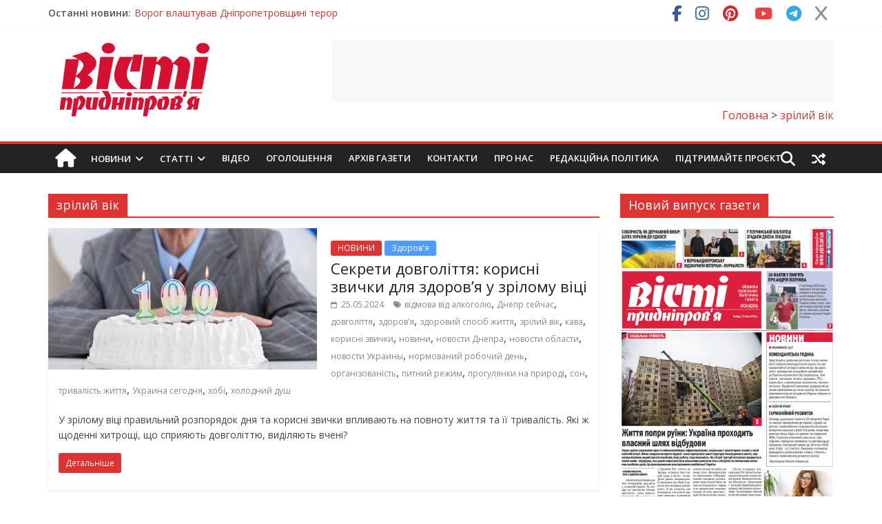

--- FILE ---
content_type: text/html; charset=utf-8
request_url: https://www.google.com/recaptcha/api2/aframe
body_size: -82
content:
<!DOCTYPE HTML><html><head><meta http-equiv="content-type" content="text/html; charset=UTF-8"></head><body><script nonce="3mwRfPWBMQW9BQQYMSPkMA">/** Anti-fraud and anti-abuse applications only. See google.com/recaptcha */ try{var clients={'sodar':'https://pagead2.googlesyndication.com/pagead/sodar?'};window.addEventListener("message",function(a){try{if(a.source===window.parent){var b=JSON.parse(a.data);var c=clients[b['id']];if(c){var d=document.createElement('img');d.src=c+b['params']+'&rc='+(localStorage.getItem("rc::a")?sessionStorage.getItem("rc::b"):"");window.document.body.appendChild(d);sessionStorage.setItem("rc::e",parseInt(sessionStorage.getItem("rc::e")||0)+1);localStorage.setItem("rc::h",'1769088476512');}}}catch(b){}});window.parent.postMessage("_grecaptcha_ready", "*");}catch(b){}</script></body></html>

--- FILE ---
content_type: text/css
request_url: https://vesti.dp.ua/wp-content/cache/min/1/wp-content/plugins/liqpay_wordpress/css/jquery.dataTables.yadcf.css?ver=1768502574
body_size: 456
content:
.hide{display:none}.inuse,.ui-slider-range .inuse,.yadcf-filter-range-number-slider .inuse{background:#8BBEF0}.yadcf-filter-reset-button{display:inline-block}.yadcf-filter-reset-button.range-number-slider-reset-button{position:relative;top:-6px}.yadcf-filter{padding-right:4px;padding-left:4px;padding-bottom:3px;padding-top:3px}.yadcf-filter>option{background:#fff}.ui-autocomplete .ui-menu-item{font-size:13px}#ui-datepicker-div{font-size:13px}.yadcf-filter-wrapper{display:inline-block;white-space:nowrap;margin-left:2px}.yadcf-filter-range-number{width:40px}.yadcf-filter-range-number-seperator{margin-left:10px;margin-right:10px}.yadcf-filter-range-date{width:80px}.yadcf-filter-range-date-seperator{margin-left:10px;margin-right:10px}.yadcf-filter-wrapper-inner{display:inline-block;border:1px solid #ABADB3}.yadcf-number-slider-filter-wrapper-inner{display:inline-block;width:200px;margin-bottom:7px}.yadcf-filter-range-number-slider .ui-slider-handle{width:10px;height:10px;margin-top:1px}.yadcf-filter-range-number-slider .ui-slider-range{position:relative;height:5px}.yadcf-filter-range-number-slider{height:5px;margin-left:6px;margin-right:6px}.yadcf-filter-range-number-slider{overflow:visible}.yadcf-number-slider-filter-wrapper-inner .yadcf-filter-range-number-slider-min-tip{font-size:13px;font-weight:400;position:absolute;outline-style:none}.yadcf-number-slider-filter-wrapper-inner .yadcf-filter-range-number-slider-max-tip{font-size:13px;font-weight:400;position:absolute;outline-style:none}.yadcf-number-slider-filter-wrapper-inner .yadcf-filter-range-number-slider-min-tip-inner{position:absolute;top:11px}.yadcf-number-slider-filter-wrapper-inner .yadcf-filter-range-number-slider-max-tip-inner{position:absolute;top:11px}.yadcf-exclude-wrapper{display:inline-block;vertical-align:middle;margin-right:5px}.yadcf-label.small{font-size:10px}